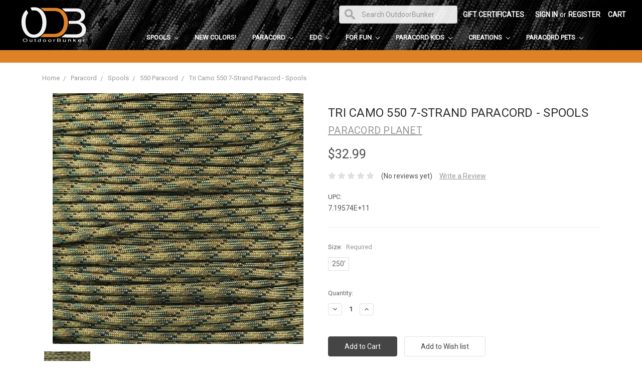

--- FILE ---
content_type: text/html; charset=utf-8
request_url: https://www.google.com/recaptcha/api2/anchor?ar=1&k=6LcjX0sbAAAAACp92-MNpx66FT4pbIWh-FTDmkkz&co=aHR0cHM6Ly93d3cub3V0ZG9vcmJ1bmtlci5jb206NDQz&hl=en&v=PoyoqOPhxBO7pBk68S4YbpHZ&size=normal&anchor-ms=20000&execute-ms=30000&cb=o1aj9xja96mn
body_size: 49254
content:
<!DOCTYPE HTML><html dir="ltr" lang="en"><head><meta http-equiv="Content-Type" content="text/html; charset=UTF-8">
<meta http-equiv="X-UA-Compatible" content="IE=edge">
<title>reCAPTCHA</title>
<style type="text/css">
/* cyrillic-ext */
@font-face {
  font-family: 'Roboto';
  font-style: normal;
  font-weight: 400;
  font-stretch: 100%;
  src: url(//fonts.gstatic.com/s/roboto/v48/KFO7CnqEu92Fr1ME7kSn66aGLdTylUAMa3GUBHMdazTgWw.woff2) format('woff2');
  unicode-range: U+0460-052F, U+1C80-1C8A, U+20B4, U+2DE0-2DFF, U+A640-A69F, U+FE2E-FE2F;
}
/* cyrillic */
@font-face {
  font-family: 'Roboto';
  font-style: normal;
  font-weight: 400;
  font-stretch: 100%;
  src: url(//fonts.gstatic.com/s/roboto/v48/KFO7CnqEu92Fr1ME7kSn66aGLdTylUAMa3iUBHMdazTgWw.woff2) format('woff2');
  unicode-range: U+0301, U+0400-045F, U+0490-0491, U+04B0-04B1, U+2116;
}
/* greek-ext */
@font-face {
  font-family: 'Roboto';
  font-style: normal;
  font-weight: 400;
  font-stretch: 100%;
  src: url(//fonts.gstatic.com/s/roboto/v48/KFO7CnqEu92Fr1ME7kSn66aGLdTylUAMa3CUBHMdazTgWw.woff2) format('woff2');
  unicode-range: U+1F00-1FFF;
}
/* greek */
@font-face {
  font-family: 'Roboto';
  font-style: normal;
  font-weight: 400;
  font-stretch: 100%;
  src: url(//fonts.gstatic.com/s/roboto/v48/KFO7CnqEu92Fr1ME7kSn66aGLdTylUAMa3-UBHMdazTgWw.woff2) format('woff2');
  unicode-range: U+0370-0377, U+037A-037F, U+0384-038A, U+038C, U+038E-03A1, U+03A3-03FF;
}
/* math */
@font-face {
  font-family: 'Roboto';
  font-style: normal;
  font-weight: 400;
  font-stretch: 100%;
  src: url(//fonts.gstatic.com/s/roboto/v48/KFO7CnqEu92Fr1ME7kSn66aGLdTylUAMawCUBHMdazTgWw.woff2) format('woff2');
  unicode-range: U+0302-0303, U+0305, U+0307-0308, U+0310, U+0312, U+0315, U+031A, U+0326-0327, U+032C, U+032F-0330, U+0332-0333, U+0338, U+033A, U+0346, U+034D, U+0391-03A1, U+03A3-03A9, U+03B1-03C9, U+03D1, U+03D5-03D6, U+03F0-03F1, U+03F4-03F5, U+2016-2017, U+2034-2038, U+203C, U+2040, U+2043, U+2047, U+2050, U+2057, U+205F, U+2070-2071, U+2074-208E, U+2090-209C, U+20D0-20DC, U+20E1, U+20E5-20EF, U+2100-2112, U+2114-2115, U+2117-2121, U+2123-214F, U+2190, U+2192, U+2194-21AE, U+21B0-21E5, U+21F1-21F2, U+21F4-2211, U+2213-2214, U+2216-22FF, U+2308-230B, U+2310, U+2319, U+231C-2321, U+2336-237A, U+237C, U+2395, U+239B-23B7, U+23D0, U+23DC-23E1, U+2474-2475, U+25AF, U+25B3, U+25B7, U+25BD, U+25C1, U+25CA, U+25CC, U+25FB, U+266D-266F, U+27C0-27FF, U+2900-2AFF, U+2B0E-2B11, U+2B30-2B4C, U+2BFE, U+3030, U+FF5B, U+FF5D, U+1D400-1D7FF, U+1EE00-1EEFF;
}
/* symbols */
@font-face {
  font-family: 'Roboto';
  font-style: normal;
  font-weight: 400;
  font-stretch: 100%;
  src: url(//fonts.gstatic.com/s/roboto/v48/KFO7CnqEu92Fr1ME7kSn66aGLdTylUAMaxKUBHMdazTgWw.woff2) format('woff2');
  unicode-range: U+0001-000C, U+000E-001F, U+007F-009F, U+20DD-20E0, U+20E2-20E4, U+2150-218F, U+2190, U+2192, U+2194-2199, U+21AF, U+21E6-21F0, U+21F3, U+2218-2219, U+2299, U+22C4-22C6, U+2300-243F, U+2440-244A, U+2460-24FF, U+25A0-27BF, U+2800-28FF, U+2921-2922, U+2981, U+29BF, U+29EB, U+2B00-2BFF, U+4DC0-4DFF, U+FFF9-FFFB, U+10140-1018E, U+10190-1019C, U+101A0, U+101D0-101FD, U+102E0-102FB, U+10E60-10E7E, U+1D2C0-1D2D3, U+1D2E0-1D37F, U+1F000-1F0FF, U+1F100-1F1AD, U+1F1E6-1F1FF, U+1F30D-1F30F, U+1F315, U+1F31C, U+1F31E, U+1F320-1F32C, U+1F336, U+1F378, U+1F37D, U+1F382, U+1F393-1F39F, U+1F3A7-1F3A8, U+1F3AC-1F3AF, U+1F3C2, U+1F3C4-1F3C6, U+1F3CA-1F3CE, U+1F3D4-1F3E0, U+1F3ED, U+1F3F1-1F3F3, U+1F3F5-1F3F7, U+1F408, U+1F415, U+1F41F, U+1F426, U+1F43F, U+1F441-1F442, U+1F444, U+1F446-1F449, U+1F44C-1F44E, U+1F453, U+1F46A, U+1F47D, U+1F4A3, U+1F4B0, U+1F4B3, U+1F4B9, U+1F4BB, U+1F4BF, U+1F4C8-1F4CB, U+1F4D6, U+1F4DA, U+1F4DF, U+1F4E3-1F4E6, U+1F4EA-1F4ED, U+1F4F7, U+1F4F9-1F4FB, U+1F4FD-1F4FE, U+1F503, U+1F507-1F50B, U+1F50D, U+1F512-1F513, U+1F53E-1F54A, U+1F54F-1F5FA, U+1F610, U+1F650-1F67F, U+1F687, U+1F68D, U+1F691, U+1F694, U+1F698, U+1F6AD, U+1F6B2, U+1F6B9-1F6BA, U+1F6BC, U+1F6C6-1F6CF, U+1F6D3-1F6D7, U+1F6E0-1F6EA, U+1F6F0-1F6F3, U+1F6F7-1F6FC, U+1F700-1F7FF, U+1F800-1F80B, U+1F810-1F847, U+1F850-1F859, U+1F860-1F887, U+1F890-1F8AD, U+1F8B0-1F8BB, U+1F8C0-1F8C1, U+1F900-1F90B, U+1F93B, U+1F946, U+1F984, U+1F996, U+1F9E9, U+1FA00-1FA6F, U+1FA70-1FA7C, U+1FA80-1FA89, U+1FA8F-1FAC6, U+1FACE-1FADC, U+1FADF-1FAE9, U+1FAF0-1FAF8, U+1FB00-1FBFF;
}
/* vietnamese */
@font-face {
  font-family: 'Roboto';
  font-style: normal;
  font-weight: 400;
  font-stretch: 100%;
  src: url(//fonts.gstatic.com/s/roboto/v48/KFO7CnqEu92Fr1ME7kSn66aGLdTylUAMa3OUBHMdazTgWw.woff2) format('woff2');
  unicode-range: U+0102-0103, U+0110-0111, U+0128-0129, U+0168-0169, U+01A0-01A1, U+01AF-01B0, U+0300-0301, U+0303-0304, U+0308-0309, U+0323, U+0329, U+1EA0-1EF9, U+20AB;
}
/* latin-ext */
@font-face {
  font-family: 'Roboto';
  font-style: normal;
  font-weight: 400;
  font-stretch: 100%;
  src: url(//fonts.gstatic.com/s/roboto/v48/KFO7CnqEu92Fr1ME7kSn66aGLdTylUAMa3KUBHMdazTgWw.woff2) format('woff2');
  unicode-range: U+0100-02BA, U+02BD-02C5, U+02C7-02CC, U+02CE-02D7, U+02DD-02FF, U+0304, U+0308, U+0329, U+1D00-1DBF, U+1E00-1E9F, U+1EF2-1EFF, U+2020, U+20A0-20AB, U+20AD-20C0, U+2113, U+2C60-2C7F, U+A720-A7FF;
}
/* latin */
@font-face {
  font-family: 'Roboto';
  font-style: normal;
  font-weight: 400;
  font-stretch: 100%;
  src: url(//fonts.gstatic.com/s/roboto/v48/KFO7CnqEu92Fr1ME7kSn66aGLdTylUAMa3yUBHMdazQ.woff2) format('woff2');
  unicode-range: U+0000-00FF, U+0131, U+0152-0153, U+02BB-02BC, U+02C6, U+02DA, U+02DC, U+0304, U+0308, U+0329, U+2000-206F, U+20AC, U+2122, U+2191, U+2193, U+2212, U+2215, U+FEFF, U+FFFD;
}
/* cyrillic-ext */
@font-face {
  font-family: 'Roboto';
  font-style: normal;
  font-weight: 500;
  font-stretch: 100%;
  src: url(//fonts.gstatic.com/s/roboto/v48/KFO7CnqEu92Fr1ME7kSn66aGLdTylUAMa3GUBHMdazTgWw.woff2) format('woff2');
  unicode-range: U+0460-052F, U+1C80-1C8A, U+20B4, U+2DE0-2DFF, U+A640-A69F, U+FE2E-FE2F;
}
/* cyrillic */
@font-face {
  font-family: 'Roboto';
  font-style: normal;
  font-weight: 500;
  font-stretch: 100%;
  src: url(//fonts.gstatic.com/s/roboto/v48/KFO7CnqEu92Fr1ME7kSn66aGLdTylUAMa3iUBHMdazTgWw.woff2) format('woff2');
  unicode-range: U+0301, U+0400-045F, U+0490-0491, U+04B0-04B1, U+2116;
}
/* greek-ext */
@font-face {
  font-family: 'Roboto';
  font-style: normal;
  font-weight: 500;
  font-stretch: 100%;
  src: url(//fonts.gstatic.com/s/roboto/v48/KFO7CnqEu92Fr1ME7kSn66aGLdTylUAMa3CUBHMdazTgWw.woff2) format('woff2');
  unicode-range: U+1F00-1FFF;
}
/* greek */
@font-face {
  font-family: 'Roboto';
  font-style: normal;
  font-weight: 500;
  font-stretch: 100%;
  src: url(//fonts.gstatic.com/s/roboto/v48/KFO7CnqEu92Fr1ME7kSn66aGLdTylUAMa3-UBHMdazTgWw.woff2) format('woff2');
  unicode-range: U+0370-0377, U+037A-037F, U+0384-038A, U+038C, U+038E-03A1, U+03A3-03FF;
}
/* math */
@font-face {
  font-family: 'Roboto';
  font-style: normal;
  font-weight: 500;
  font-stretch: 100%;
  src: url(//fonts.gstatic.com/s/roboto/v48/KFO7CnqEu92Fr1ME7kSn66aGLdTylUAMawCUBHMdazTgWw.woff2) format('woff2');
  unicode-range: U+0302-0303, U+0305, U+0307-0308, U+0310, U+0312, U+0315, U+031A, U+0326-0327, U+032C, U+032F-0330, U+0332-0333, U+0338, U+033A, U+0346, U+034D, U+0391-03A1, U+03A3-03A9, U+03B1-03C9, U+03D1, U+03D5-03D6, U+03F0-03F1, U+03F4-03F5, U+2016-2017, U+2034-2038, U+203C, U+2040, U+2043, U+2047, U+2050, U+2057, U+205F, U+2070-2071, U+2074-208E, U+2090-209C, U+20D0-20DC, U+20E1, U+20E5-20EF, U+2100-2112, U+2114-2115, U+2117-2121, U+2123-214F, U+2190, U+2192, U+2194-21AE, U+21B0-21E5, U+21F1-21F2, U+21F4-2211, U+2213-2214, U+2216-22FF, U+2308-230B, U+2310, U+2319, U+231C-2321, U+2336-237A, U+237C, U+2395, U+239B-23B7, U+23D0, U+23DC-23E1, U+2474-2475, U+25AF, U+25B3, U+25B7, U+25BD, U+25C1, U+25CA, U+25CC, U+25FB, U+266D-266F, U+27C0-27FF, U+2900-2AFF, U+2B0E-2B11, U+2B30-2B4C, U+2BFE, U+3030, U+FF5B, U+FF5D, U+1D400-1D7FF, U+1EE00-1EEFF;
}
/* symbols */
@font-face {
  font-family: 'Roboto';
  font-style: normal;
  font-weight: 500;
  font-stretch: 100%;
  src: url(//fonts.gstatic.com/s/roboto/v48/KFO7CnqEu92Fr1ME7kSn66aGLdTylUAMaxKUBHMdazTgWw.woff2) format('woff2');
  unicode-range: U+0001-000C, U+000E-001F, U+007F-009F, U+20DD-20E0, U+20E2-20E4, U+2150-218F, U+2190, U+2192, U+2194-2199, U+21AF, U+21E6-21F0, U+21F3, U+2218-2219, U+2299, U+22C4-22C6, U+2300-243F, U+2440-244A, U+2460-24FF, U+25A0-27BF, U+2800-28FF, U+2921-2922, U+2981, U+29BF, U+29EB, U+2B00-2BFF, U+4DC0-4DFF, U+FFF9-FFFB, U+10140-1018E, U+10190-1019C, U+101A0, U+101D0-101FD, U+102E0-102FB, U+10E60-10E7E, U+1D2C0-1D2D3, U+1D2E0-1D37F, U+1F000-1F0FF, U+1F100-1F1AD, U+1F1E6-1F1FF, U+1F30D-1F30F, U+1F315, U+1F31C, U+1F31E, U+1F320-1F32C, U+1F336, U+1F378, U+1F37D, U+1F382, U+1F393-1F39F, U+1F3A7-1F3A8, U+1F3AC-1F3AF, U+1F3C2, U+1F3C4-1F3C6, U+1F3CA-1F3CE, U+1F3D4-1F3E0, U+1F3ED, U+1F3F1-1F3F3, U+1F3F5-1F3F7, U+1F408, U+1F415, U+1F41F, U+1F426, U+1F43F, U+1F441-1F442, U+1F444, U+1F446-1F449, U+1F44C-1F44E, U+1F453, U+1F46A, U+1F47D, U+1F4A3, U+1F4B0, U+1F4B3, U+1F4B9, U+1F4BB, U+1F4BF, U+1F4C8-1F4CB, U+1F4D6, U+1F4DA, U+1F4DF, U+1F4E3-1F4E6, U+1F4EA-1F4ED, U+1F4F7, U+1F4F9-1F4FB, U+1F4FD-1F4FE, U+1F503, U+1F507-1F50B, U+1F50D, U+1F512-1F513, U+1F53E-1F54A, U+1F54F-1F5FA, U+1F610, U+1F650-1F67F, U+1F687, U+1F68D, U+1F691, U+1F694, U+1F698, U+1F6AD, U+1F6B2, U+1F6B9-1F6BA, U+1F6BC, U+1F6C6-1F6CF, U+1F6D3-1F6D7, U+1F6E0-1F6EA, U+1F6F0-1F6F3, U+1F6F7-1F6FC, U+1F700-1F7FF, U+1F800-1F80B, U+1F810-1F847, U+1F850-1F859, U+1F860-1F887, U+1F890-1F8AD, U+1F8B0-1F8BB, U+1F8C0-1F8C1, U+1F900-1F90B, U+1F93B, U+1F946, U+1F984, U+1F996, U+1F9E9, U+1FA00-1FA6F, U+1FA70-1FA7C, U+1FA80-1FA89, U+1FA8F-1FAC6, U+1FACE-1FADC, U+1FADF-1FAE9, U+1FAF0-1FAF8, U+1FB00-1FBFF;
}
/* vietnamese */
@font-face {
  font-family: 'Roboto';
  font-style: normal;
  font-weight: 500;
  font-stretch: 100%;
  src: url(//fonts.gstatic.com/s/roboto/v48/KFO7CnqEu92Fr1ME7kSn66aGLdTylUAMa3OUBHMdazTgWw.woff2) format('woff2');
  unicode-range: U+0102-0103, U+0110-0111, U+0128-0129, U+0168-0169, U+01A0-01A1, U+01AF-01B0, U+0300-0301, U+0303-0304, U+0308-0309, U+0323, U+0329, U+1EA0-1EF9, U+20AB;
}
/* latin-ext */
@font-face {
  font-family: 'Roboto';
  font-style: normal;
  font-weight: 500;
  font-stretch: 100%;
  src: url(//fonts.gstatic.com/s/roboto/v48/KFO7CnqEu92Fr1ME7kSn66aGLdTylUAMa3KUBHMdazTgWw.woff2) format('woff2');
  unicode-range: U+0100-02BA, U+02BD-02C5, U+02C7-02CC, U+02CE-02D7, U+02DD-02FF, U+0304, U+0308, U+0329, U+1D00-1DBF, U+1E00-1E9F, U+1EF2-1EFF, U+2020, U+20A0-20AB, U+20AD-20C0, U+2113, U+2C60-2C7F, U+A720-A7FF;
}
/* latin */
@font-face {
  font-family: 'Roboto';
  font-style: normal;
  font-weight: 500;
  font-stretch: 100%;
  src: url(//fonts.gstatic.com/s/roboto/v48/KFO7CnqEu92Fr1ME7kSn66aGLdTylUAMa3yUBHMdazQ.woff2) format('woff2');
  unicode-range: U+0000-00FF, U+0131, U+0152-0153, U+02BB-02BC, U+02C6, U+02DA, U+02DC, U+0304, U+0308, U+0329, U+2000-206F, U+20AC, U+2122, U+2191, U+2193, U+2212, U+2215, U+FEFF, U+FFFD;
}
/* cyrillic-ext */
@font-face {
  font-family: 'Roboto';
  font-style: normal;
  font-weight: 900;
  font-stretch: 100%;
  src: url(//fonts.gstatic.com/s/roboto/v48/KFO7CnqEu92Fr1ME7kSn66aGLdTylUAMa3GUBHMdazTgWw.woff2) format('woff2');
  unicode-range: U+0460-052F, U+1C80-1C8A, U+20B4, U+2DE0-2DFF, U+A640-A69F, U+FE2E-FE2F;
}
/* cyrillic */
@font-face {
  font-family: 'Roboto';
  font-style: normal;
  font-weight: 900;
  font-stretch: 100%;
  src: url(//fonts.gstatic.com/s/roboto/v48/KFO7CnqEu92Fr1ME7kSn66aGLdTylUAMa3iUBHMdazTgWw.woff2) format('woff2');
  unicode-range: U+0301, U+0400-045F, U+0490-0491, U+04B0-04B1, U+2116;
}
/* greek-ext */
@font-face {
  font-family: 'Roboto';
  font-style: normal;
  font-weight: 900;
  font-stretch: 100%;
  src: url(//fonts.gstatic.com/s/roboto/v48/KFO7CnqEu92Fr1ME7kSn66aGLdTylUAMa3CUBHMdazTgWw.woff2) format('woff2');
  unicode-range: U+1F00-1FFF;
}
/* greek */
@font-face {
  font-family: 'Roboto';
  font-style: normal;
  font-weight: 900;
  font-stretch: 100%;
  src: url(//fonts.gstatic.com/s/roboto/v48/KFO7CnqEu92Fr1ME7kSn66aGLdTylUAMa3-UBHMdazTgWw.woff2) format('woff2');
  unicode-range: U+0370-0377, U+037A-037F, U+0384-038A, U+038C, U+038E-03A1, U+03A3-03FF;
}
/* math */
@font-face {
  font-family: 'Roboto';
  font-style: normal;
  font-weight: 900;
  font-stretch: 100%;
  src: url(//fonts.gstatic.com/s/roboto/v48/KFO7CnqEu92Fr1ME7kSn66aGLdTylUAMawCUBHMdazTgWw.woff2) format('woff2');
  unicode-range: U+0302-0303, U+0305, U+0307-0308, U+0310, U+0312, U+0315, U+031A, U+0326-0327, U+032C, U+032F-0330, U+0332-0333, U+0338, U+033A, U+0346, U+034D, U+0391-03A1, U+03A3-03A9, U+03B1-03C9, U+03D1, U+03D5-03D6, U+03F0-03F1, U+03F4-03F5, U+2016-2017, U+2034-2038, U+203C, U+2040, U+2043, U+2047, U+2050, U+2057, U+205F, U+2070-2071, U+2074-208E, U+2090-209C, U+20D0-20DC, U+20E1, U+20E5-20EF, U+2100-2112, U+2114-2115, U+2117-2121, U+2123-214F, U+2190, U+2192, U+2194-21AE, U+21B0-21E5, U+21F1-21F2, U+21F4-2211, U+2213-2214, U+2216-22FF, U+2308-230B, U+2310, U+2319, U+231C-2321, U+2336-237A, U+237C, U+2395, U+239B-23B7, U+23D0, U+23DC-23E1, U+2474-2475, U+25AF, U+25B3, U+25B7, U+25BD, U+25C1, U+25CA, U+25CC, U+25FB, U+266D-266F, U+27C0-27FF, U+2900-2AFF, U+2B0E-2B11, U+2B30-2B4C, U+2BFE, U+3030, U+FF5B, U+FF5D, U+1D400-1D7FF, U+1EE00-1EEFF;
}
/* symbols */
@font-face {
  font-family: 'Roboto';
  font-style: normal;
  font-weight: 900;
  font-stretch: 100%;
  src: url(//fonts.gstatic.com/s/roboto/v48/KFO7CnqEu92Fr1ME7kSn66aGLdTylUAMaxKUBHMdazTgWw.woff2) format('woff2');
  unicode-range: U+0001-000C, U+000E-001F, U+007F-009F, U+20DD-20E0, U+20E2-20E4, U+2150-218F, U+2190, U+2192, U+2194-2199, U+21AF, U+21E6-21F0, U+21F3, U+2218-2219, U+2299, U+22C4-22C6, U+2300-243F, U+2440-244A, U+2460-24FF, U+25A0-27BF, U+2800-28FF, U+2921-2922, U+2981, U+29BF, U+29EB, U+2B00-2BFF, U+4DC0-4DFF, U+FFF9-FFFB, U+10140-1018E, U+10190-1019C, U+101A0, U+101D0-101FD, U+102E0-102FB, U+10E60-10E7E, U+1D2C0-1D2D3, U+1D2E0-1D37F, U+1F000-1F0FF, U+1F100-1F1AD, U+1F1E6-1F1FF, U+1F30D-1F30F, U+1F315, U+1F31C, U+1F31E, U+1F320-1F32C, U+1F336, U+1F378, U+1F37D, U+1F382, U+1F393-1F39F, U+1F3A7-1F3A8, U+1F3AC-1F3AF, U+1F3C2, U+1F3C4-1F3C6, U+1F3CA-1F3CE, U+1F3D4-1F3E0, U+1F3ED, U+1F3F1-1F3F3, U+1F3F5-1F3F7, U+1F408, U+1F415, U+1F41F, U+1F426, U+1F43F, U+1F441-1F442, U+1F444, U+1F446-1F449, U+1F44C-1F44E, U+1F453, U+1F46A, U+1F47D, U+1F4A3, U+1F4B0, U+1F4B3, U+1F4B9, U+1F4BB, U+1F4BF, U+1F4C8-1F4CB, U+1F4D6, U+1F4DA, U+1F4DF, U+1F4E3-1F4E6, U+1F4EA-1F4ED, U+1F4F7, U+1F4F9-1F4FB, U+1F4FD-1F4FE, U+1F503, U+1F507-1F50B, U+1F50D, U+1F512-1F513, U+1F53E-1F54A, U+1F54F-1F5FA, U+1F610, U+1F650-1F67F, U+1F687, U+1F68D, U+1F691, U+1F694, U+1F698, U+1F6AD, U+1F6B2, U+1F6B9-1F6BA, U+1F6BC, U+1F6C6-1F6CF, U+1F6D3-1F6D7, U+1F6E0-1F6EA, U+1F6F0-1F6F3, U+1F6F7-1F6FC, U+1F700-1F7FF, U+1F800-1F80B, U+1F810-1F847, U+1F850-1F859, U+1F860-1F887, U+1F890-1F8AD, U+1F8B0-1F8BB, U+1F8C0-1F8C1, U+1F900-1F90B, U+1F93B, U+1F946, U+1F984, U+1F996, U+1F9E9, U+1FA00-1FA6F, U+1FA70-1FA7C, U+1FA80-1FA89, U+1FA8F-1FAC6, U+1FACE-1FADC, U+1FADF-1FAE9, U+1FAF0-1FAF8, U+1FB00-1FBFF;
}
/* vietnamese */
@font-face {
  font-family: 'Roboto';
  font-style: normal;
  font-weight: 900;
  font-stretch: 100%;
  src: url(//fonts.gstatic.com/s/roboto/v48/KFO7CnqEu92Fr1ME7kSn66aGLdTylUAMa3OUBHMdazTgWw.woff2) format('woff2');
  unicode-range: U+0102-0103, U+0110-0111, U+0128-0129, U+0168-0169, U+01A0-01A1, U+01AF-01B0, U+0300-0301, U+0303-0304, U+0308-0309, U+0323, U+0329, U+1EA0-1EF9, U+20AB;
}
/* latin-ext */
@font-face {
  font-family: 'Roboto';
  font-style: normal;
  font-weight: 900;
  font-stretch: 100%;
  src: url(//fonts.gstatic.com/s/roboto/v48/KFO7CnqEu92Fr1ME7kSn66aGLdTylUAMa3KUBHMdazTgWw.woff2) format('woff2');
  unicode-range: U+0100-02BA, U+02BD-02C5, U+02C7-02CC, U+02CE-02D7, U+02DD-02FF, U+0304, U+0308, U+0329, U+1D00-1DBF, U+1E00-1E9F, U+1EF2-1EFF, U+2020, U+20A0-20AB, U+20AD-20C0, U+2113, U+2C60-2C7F, U+A720-A7FF;
}
/* latin */
@font-face {
  font-family: 'Roboto';
  font-style: normal;
  font-weight: 900;
  font-stretch: 100%;
  src: url(//fonts.gstatic.com/s/roboto/v48/KFO7CnqEu92Fr1ME7kSn66aGLdTylUAMa3yUBHMdazQ.woff2) format('woff2');
  unicode-range: U+0000-00FF, U+0131, U+0152-0153, U+02BB-02BC, U+02C6, U+02DA, U+02DC, U+0304, U+0308, U+0329, U+2000-206F, U+20AC, U+2122, U+2191, U+2193, U+2212, U+2215, U+FEFF, U+FFFD;
}

</style>
<link rel="stylesheet" type="text/css" href="https://www.gstatic.com/recaptcha/releases/PoyoqOPhxBO7pBk68S4YbpHZ/styles__ltr.css">
<script nonce="UUIJOxjb0FOoBgayJZKmIQ" type="text/javascript">window['__recaptcha_api'] = 'https://www.google.com/recaptcha/api2/';</script>
<script type="text/javascript" src="https://www.gstatic.com/recaptcha/releases/PoyoqOPhxBO7pBk68S4YbpHZ/recaptcha__en.js" nonce="UUIJOxjb0FOoBgayJZKmIQ">
      
    </script></head>
<body><div id="rc-anchor-alert" class="rc-anchor-alert"></div>
<input type="hidden" id="recaptcha-token" value="[base64]">
<script type="text/javascript" nonce="UUIJOxjb0FOoBgayJZKmIQ">
      recaptcha.anchor.Main.init("[\x22ainput\x22,[\x22bgdata\x22,\x22\x22,\[base64]/[base64]/[base64]/[base64]/[base64]/[base64]/KGcoTywyNTMsTy5PKSxVRyhPLEMpKTpnKE8sMjUzLEMpLE8pKSxsKSksTykpfSxieT1mdW5jdGlvbihDLE8sdSxsKXtmb3IobD0odT1SKEMpLDApO08+MDtPLS0pbD1sPDw4fFooQyk7ZyhDLHUsbCl9LFVHPWZ1bmN0aW9uKEMsTyl7Qy5pLmxlbmd0aD4xMDQ/[base64]/[base64]/[base64]/[base64]/[base64]/[base64]/[base64]\\u003d\x22,\[base64]\\u003d\\u003d\x22,\[base64]/JVTCmsOIPVHDuMO+w7HDrcOBHTI6wpPDlQDDisKiw65pw74OFsKfHsK6cMK6GwPDgk3CgMOeJE5tw4NpwqtOwrHDulsfSlc/I8Ofw7FNRz/CncKQf8KSB8Kfw6BBw7PDvCfCvlnChQLDnsKVLcK5F2prJQhadcK6PMOgEcO1OXQRw7XCgm/DqcOwZsKVwpnCn8OtwqpsccKywp3CsxjCusKRwq3Cjgtrwpt9w7bCvsKxw73ChH3DmyUcwqvCrcKkw4wcwpXDkjMOwrDCtlhZNsOlMsO3w4dRw512w57CvsOEAAl8w5hPw73CmErDgFvDl2XDg2wJw61iYsKnT3/DjBA2ZXIpV8KUwpLCvgB1w4/DhcO1w4zDhGRjJVUEw7LDskjDl3E/[base64]/[base64]/CrG8RXsKDVTMmw6/CixxGb8OCwqbChXTDiTwcwpZOwr0zAV/[base64]/CpMKeL8KJwq/[base64]/Dp8O0w4I8NVTDhcO8awbDux9LwrLCpmHDtBXCu0gtw7vCqUjDhyF/[base64]/DkcO8w4XCjcKLWsKTw5/DkF8VIj4pWMOzUWBFFMOqN8OOF1lfwoHCt8OgTsK3R0gcwr/DmQkkw4cDQMKQwpzCuW8FwrsgEsKBw4DCosOkw7DCpsKUK8OCaEVMMSjDkMONw4gsw4xFblUFw7TDilXDuMKIw73ChcOGwoTCq8OlwrkAfcKBcDzCm2HDssOiwqxhMMKKJWHCiifDqMOAw67DrMKvZT/CscKJHQvCsFAifsO2woHDiMKjw7A2GWdbTk3CgMK/w4oTdMOGM1bDg8KOaG/Cj8O5w5N3YMK/McKUIcKOGMKZwoJRwq7CkSQ9wolqw5nDtRRMworCoEQ2woDDlFVrJMO1wrBDw5HDnnLCnGkswpbCosOJw4vCscKnw5FbHV5YUm/[base64]/[base64]/CpcKcw51TF3bCtGTCt8KAFcKiwo/[base64]/BcO7w7/DmsKpPCRZw5fDrsKJw5VWX8Ogw6HDlS3CnsOfw6g8w6HDusKcwoPCpcKjw5HDsMOqw5N/[base64]/DpVLCq2sWWDw/BxzDpsK8w5QRw4rDhcOsw6xswo/CksKvKR1WwpLCtCzCgS5xV8O9f8KWwpbCqsK2wrHCrMOTQ1TDoMOffmrDnhN3SUs/woVbwolnw6nCvMKAwq/Co8OSwpM7bG/DqFtRwrLCrsKlbmRgw7lwwqBbw57CtcOVw5nDmcOuPixzwokiwoVNaRDCr8Kcw6slwoVtwrBmTiXDrsKxDBQoFTfCqcKZC8OGwpPDjcOaa8K7w4w/HcO6wqIPw6HDscK1V3h8wowvw7lawpEXw53DlMK1fcKawq5QVQ/CuG0qwoozUAYIwpl3w6fDsMK4w6DClMOCw583wp9QTWzCu8KEwq/DtD/[base64]/[base64]/w7nCoXXCh8OZUXodw6NvWjxfw6rChMOIw5gPwqUgw6xHwqrDkxQIdlXCrH0gaMK2HsK8wrHDgDbCnTTDujsgUcKgw7l5ExjCj8ObwoDCnjfCucOJw4XDvUB3KArDszDDucKjwpFaw47Ck3FDw6PDqEp6w57Dq3lpAMKBS8K+BcKuwpxNw7/DpcORNHDDghbDkwDCn2nDm3nDsjrClQjCgsKrMcKrNMKUQ8KwXlLDiE8cwpvDgXMkYB4GcVrCkGXCiiPDssKhYBpEwoJewoxkw4jDpMOZWkEzw7LCvMKawq/DisKXwqjDosO4f33ChgYWTMK5wr/[base64]/wqF7w6dwwpNVwq/DgsO2w6fDk2lgYcKSPMKHw6FIwonCgMKUw4IEHglew7rDgGQtDUDCqFMeHsKqw44TwrXDnjBbwq/DuCvDvcOewrbDrsOTw4/CnMKfwotWbMKFIT/ChMOnN8KbJsKKwpAtw67DuC0owrDDsigtw4nDry53Zj/DhRXDs8KPwqDDm8O7w7BoKQJ2w4TCicKmY8K9w6JhwrvCmMOhw5vCr8KyOsOew4LCk1sNw44FGidhw7gKecO4XTR9w4s3wr/[base64]/wptAbAfCrsKFw68Qw7QlKU3DhcO4acKHRgECw6oLalbCksKtwpbCvcOKRXPCvSLChMOuPsKhGsKyw6rCosKZDV5uw6TCo8ORKMKyEinDj1/Cu8O3w4QiJSnDrgbCtMK2w6jDhldlTMOtw4Qew4kWwpURRhBPBDJHw4/DuD8hFcKbwoNzwodqwpjCv8KdwpPCiFc/w5YlwpQ4Y2ZpwqZAwrAbwqPDtjs6w5fChcOMw7NcT8OrWMKxwqkIwqXCnzzDu8OXw6PDvMKkwrcIRMK6w6cDVcOjwoTDn8KGwrRQa8KbwoNVwrzCkhPCuMOCwqYQMMO7SGRew4TCosO/AMOkU3s1IcO3w6h8V8KGVsKzwrEEJzQ8c8ObP8OKwolTHcKqX8OXw6kLw5PDgjDDnsO9w77CtybDqMOhB2zCoMKcLsO3AcKmw7fDnx1XKcK2wr/DlMKPCMOkwowFw4fCpDcjw4ACaMK/worCsMOSacO1f0/Cl08OLhdIUyHCrkLCq8KWaVMBwp/[base64]/wo59X8KAC19/w4bCnMObwr3CoS4QYD7CnTpAecKceGPDiQbDnn7CucKRXsOFw5LCsMOwXMO4bU/CiMOPwrJew68XRcOewobDp2XCsMKmdywNwo8RwpPCmhzDqQbCujEbwp5rNw3DvMOSwrTDssOMbsOPwqPCngrDuDxvQTvCuQkEZEpjwo/[base64]/DlF0pEsK9wpvDvsOcw4MVY8KeP8KBdcKYw7nCuAVOLMKCwpHDslfDhMOOQCU2w73DrwxyFsOtZh7CtsKzw50zwpdFwoPDnRxNw6DDtMOMw7rDuWNRwp/DksOUCWVBwoHCvcKVTMKcw5RUc2xIw5E0w6LDuV4swrLCqS91UTrDug3Chn/DgMKRI8O9wpg4Vy3ChQbDqzjChgDDvmI7wqtQwp1Lw57ChQ3DlT/DqcOpYXrChEjDlsKqPcKkGh5sOUvDqVEIwq/CkMK7w7rCkMOOwqbDiR3CjCjDom3DiTTCl8KvB8KUwoQWw618LEkowqjComocw74wAgVkw4xfWMKDDi7CiWhiwpt2XMKHIcKBwqo/w4bDscOwTsOaKsOSKXorw63DosKfSX1oXsKEwpcawo7DjQDDoXfDlMKmwq49JyojYVwPwqRgwoA4w7ZBw5B4E0cdHFPChx5iwpdiwoprw7HClMOdw6HDhirCpMK4TxfDrg3DsMKKwqpowo8SaxrCrMKoAB5Vd1lEDD/DrXhGw5HCkMOhAcOSc8KQYTpyw50pwrHCusOwwr8ATcOXw5AEJsKewo4gwpQFHiEow7LCjcOswqjDpcKzfcOxw49JwojDocOSwoFhwoUowrfDqFIjTBnDkcKCWMKmw4RYdcOdTcKtcxfDh8OMEUAgwr3CvsKGS8KFCkXDrx/DsMKJZsKfMsOgW8OKwrI3w7DDqW1/w6U1cMOXw5zDvcOeXSQdw6bCjMOLYsKwQBpnwq9ibcOYwoRyHcOwH8OHwr4hw6fClH8TBcKRP8K4FnPDiMO0ecONw6XCiiAbLEloKWoJMAUUw7TDtXsiY8KSw4XDhsOqw4rDr8OXfsOfwoHDqMOOw7PDsghobMO5cA7CkcOQw4kGw4/DusOqHsKrZh/DvjLCmW1Iw6TCiMKFw5xqNmwiP8OANlrDrcO9wqLCp2VpeMO4FCLDnVZGw4fCnMKGTTnDvVZ5w47CkiHCmit/[base64]/CtEdWPcOUwpZyD8K/L1vCs0NZwpnCkMK3wqDDg8ODwq3DsHHDiC/DkMKbwrl2w7PDhcOzQmViVsKsw7jDhnPDkTDCtB/[base64]/DgMKtGmHDiVxKw7ELBw9Rw41+w5jDn8KJVsOmfycoScKSwpEaR29zX27DqcO+w5A2w6zDiwTChSk/a11uwr4bwqbCqMOvwq8LwqfCiRXCoMOVIMOLw6TDtsOBAw3DtTrDs8OIwrELagE/w646wrxfwobCl3TDkyszK8O8fSZ2woXDmj/CssK3G8KjNMObMcKQw7XDkMK7w5BnEzdSwonDiMOCw6rClcKLw6ozfsK6C8OCwrVSwp/DgFnCkcKGw4LCpnTDtVF1HQzDqsK0w7I8w5XDn2TClsOTX8KjRcK2wqLDhcOkw5pdwrLCpzfCkMKXwqDCk1bCs8ONBMOBLsODQhfCjsKARsK+Gk1RwqFiw4jDn0/DvcO9w69EwqwMAkBew7vCucOvw7HDscOfwqfDvMK9w6kDwqpDMMKkbcKUwq7Dr8Kfw5jCicKBwrNRwqPDsxdNOnd0RsK1w4kZw6rDr3rCp1vCuMKBwrbDiknCgcOHwpsLwpnChUPCtyUJw5AOBsO+ecOGTw3CscO9wqAoBsOTDjowa8K5wrlvw5TDiVHDrMOiw7g/[base64]/ZMOVVsOLF8OrEcOSaULDpA5Aw5bCqgfDgi5OVsKQw5IswpXDo8OKQcOJBGXDksKwQsOmeMKIw5DDhMKMMjtTfcOtw43Cl3LCtywUwrg5dcOmwpvCnMOKHyQsXMO3w4XDqlg8XcKpw6TCiXvDlMOmw5FZWEdGw7nDvSvCt8OBw5QWwpbCv8KewqzDigJ+eG3CgMK/B8KfwpTCjsKXwqcew7zCgMKcEi3DtcKDdhTCmcK4eTPCjF7CpsOALh7CiRXDu8KIw7tXN8OHasKjEcO1BUHDk8KJa8K/S8K2d8KTwpHCkMKoaTFsw6PCu8OYFm7ChsO5GMK4DcOFwrFcwqlKXcKuw7HDjMOAYcOFHQLCuGHCg8Otw6VMwpsBw59xwp/Dq1bDrTbDnmTDtxDCn8Oje8KKw7rDt8KzwoTDssOnw5zDq1QMcsOuIH/DkAAkw4bCl2BWw5lUM0zCoiTCkm3Du8OAXsOeLcOqYsOjZzhRGFclwrAgCcK/w5PDuV4yw65fw4TDoMKfOcKowoNKwqzDljHClmEVKxzCklPDrwhiw5Jow4ULeWHCiMKhw6bCqMKVwpQEw5TDmsKLw4dBwrcbVMOIKsO9NMO9a8Ozw7rCl8OJw4/ClcKAI0YdPStiwozDs8KqFAvCkE9nD8O9FsOgw5jDssKyQcOMSsK5w5XDj8OmwobCjMOuJSQMw61Qwr1AFMKJOcOyQcKSw4ZDPMK0D1PCkg3DncKgwoEVU1nDuwfDq8KcPMOpVcO/CcO9w6RbCMKibykZZCfDs2/[base64]/[base64]/Dh1F3NhIAw7HChmbCihQ/[base64]/DnEpIAlRCdMOyBkF9ZkTDk1XDjXHDpMKBw5vDj8O/asOiCHHDl8KBT2RzPMK2w7h2NBvDmj5sHMK4w7XCpsOqfcOKwqLCj2DDnMOIw58XwoXDiQLDisOPw6Zpwpkqwr3DrsKdE8KQw4pXwrXDuE/DqwBIw7XDgR/[base64]/QRLCj8KYLVM0wqlPwqJIV8Kyd8KgwoxCwrbCicOjwoUZw7lSw6wsNSPCsC/CsMKWeX9Jw47DsyrDhsKHwropAsO3w5XCqVMjV8KgAXLDtcOGT8KUwqA9w7J3w5tRw6IEJMOvbQo/[base64]/[base64]/VSYSWTt+wpEdX0J/NMKBwoPCryjCvBQrLMK4wphbw5kVw7vDicOrwpAUcGvDqsKFAlbClFo8wohMwqbCj8KNVcKKw4VGwozClEJBIcO8w5XDqHvDhCvDkcKaw7kXwpVyb3NdwrjDj8KYw4bCrhBWw5XDpMKzwodPRwNNwpvDvAHCsnw0w6PCjyrDpwxzw7LCmA3CoWkgw7/CgRTCh8KvLcOwVsKwwozDogPCmMOWJ8OIT1hkwpzDikPCjsKFwo/[base64]/wppEEsOZCcKIOiHDi8KkUCHDksKTIm/DmcOGNgpWFB0df8KQwrAPDntSw5BhIizCoHoIfQxoUlcRViLDscKJw7rCgsKwdMKiHVPCvGbDjcKLU8Oiw7XDpD4qFj4fwp7Di8O+XETDncKVwroVWcOmw48MwpPCmAnClsOSVQNNaA0lQcOJUXkNwo7CjifDqm7CiEPCgsKJw6jDhF5tVU0/wqPDqU9tw5l8w4ERRMOTYlvCjsKhW8OiwpN6dMO4wqPCrsKtQHvCusKdwplNw5bCv8O2aCgqDcKywqXDocKzwrgaFFQjPi5owqXCmMKSwrnDoMK3RMOhJ8Omwr3DgcK/dHhAwr5LwqdveX1+w5fCgG3CtztCJsO/w61EEg8pw7zCkMOPFmPCrWoMT2NGTMKpXsKlwo3Ds8OEw7Q2MsOKwpnDrMOFwrsxKkwgRsKow4MxV8K0WTDCuFvDnAEZbMKnw7HDoV5dR2McwoHDtFYMwojDqFwfUUsoAsObUyp4w6fCgT3CjsOlX8KAw53CuUlpwrx9Wm0pdzLCucK/[base64]/CvxnClj9Zw4DDjcKEwpfCksKowpLDogfCnj/DusKEYcKVwprCpcKPHMK4w4DCvCBAwoZTHMK0w5cywpFswq/CqsK8A8KLwrxpwqc8RyvCsMOSwpnDjUAxwpDDgMKbLcOXwpcOwoXDsVrDiMKHw6rCisKgKR/DqibDt8O4w7kyw7bDvMK6wqt3w54wLF7Dp0XCsErCvsOWCcK8w7wybSfDqMODwpduIAzDhsOQw6XDnRfCpMOCw4LDmcOgdmZQVMK/[base64]/LMKDVU/[base64]/[base64]/a8O1fQjCq8K7JsOww4g9JXrDlRlhHAPDucKvw4AYZsKrTjEKw6cxwrEowq5ww4TCqHXCtcK1ERImb8OFe8OpYcKBZVByw7jDkVgJw4I9RDnCoMOnwqI/XGpzw4UAwqDCjMKkD8KpH2saYWTDmcK1QcOmYcKYKSodIWLCtsKzU8O3wofDtQXDsW5/dnXDq2IyY2kQw7nDkjvClUHDrUfDmsOpwpTDi8K2KcO+O8O0wqlqRi4acsKBw5TCmMK0S8OfEFJ9DcOSw7Vew5DDo2JZwobDssOhwroIwpdEw4DDtAbDvlvDpWTCgMK/[base64]/Ck0fDusOfw5dldgRWwpFsw6XCqmJVw7nDq1kFeTHDgMKEIBh6w59HwpNnw4nCi0hxw7PDoMKndVE5FVYCw6IJwpnDoz0KScOrcBEnw7/CtcOLXMOXZCHChcOOWcKBwrXDsMOiPjlDdHcTw53CvTlXwpPDqMObw6DCgcOcPyPDiW9UZ3UXw6/DmcKofR1AwrDCssKkdmEBQsK2KDJqw5kWwqZrLMOYwrB1wpLDizjCq8OQMcODOls/Wkwqe8OJw6MdUsOWwpUMwosgfkUzw4HDlW5GwrfDn0bDs8KHHsKGwp9iUsKfGcOTU8O/wq7DqnJgwo3CgcOHw5Qsw4XDpsOZw4vCt3jCrcOiw6YUby/[base64]/DjMOXwrl9IcKNw69owpnCjsOvI8OGwpFQwo08YV9PBhUnwoLCm8K0fMKBw7o1w7/ChsKuKsODw7LCtRHCgw/[base64]/Do8KcNRbDuBFkawXCuBjDhcO6wqzDrlHDl8KJw4/DrH/ChTPDolhxeMOrEEADH0TCk3tbbFUAwp7CkcOBJHZHdD/CicOmwo8uAStCAgfCs8KBwqbDqcKrw6rCrCPDlMO0w63Cln15woDDusOEwpXCr8KNUHXCnMKZwoF0w5w9woDDucOXw7Rdw5JYMC1HEsOsOi/DjSXCnMOYasOoLMOrw5fDmsOgHsOww5NZJsO/FFrCt380w5A/d8OmWMKZTEkAw65QOcKuTTTDj8KJWx/DkcK9B8KmfkTCuXV1MibCmQbChnpVF8OtO0lDw4bDtyXCssO6wogow7tnwqnDosO1w4F6TDbDu8OBwojDl2/CjsKPIcKFw7rDuUfCimDDv8Ofw43DrxpEH8KqBCLCpgfDksO9w4fCmzYGeVbCpEzDssOPJMKfw47DnirCiFrCmVtrw7HCkcO2VzHCnAMeOUzDp8OnVcKbJXfDphzCisKHRcKMPcOaw4vDkGYow4nCt8K4ETUyw5XDvRPDi216woFywobDoUdxOz7ChjfCuQE1dm/DmxfDrGTCtSjDgQgIHA14LlzDkRoGF1c6w5ZgUMOtQH0GR0PDk0NOwrNNfsKgdcOjf0t3Z8KdwpnCoHhlT8K3VMOZTcKSw7ozwqdWwqzDnE4gwoB5wq/[base64]/DkMOgw6PCnsOzw57Cm2Vuwq7DsycBG33CnMK2w6NjGm1TUEzCgznDolxkwohmwojDjn0nw4XCtjLDvVjCpcKyZB/[base64]/SBIdwojDssOAw63Ch8OMwq0Sw47Dq8OxH8KKw67ChMOaSDZ5w4/[base64]/[base64]/McO/EnHDjMOKAMOBwrDDkDFkwpTCqcOmSsKAe8OJworCsgRUX1nDsSnCrDVXwrsAw7/ClsKBKMKra8K+wq9LHG5ZwrLClMKGwqXCpcOlwo15ARp6XcO4E8Opw6BbUyxNwrNbw4zDgcOKw7wbwrLDjAdKwrzCrRgVw6TDn8OnCXvDt8Oew4dDw5nDkQLCiXbDucKYw5Zhwr/Cp2zDt8O0w7gnVMOMVU3CnsK3w71HB8K+BMK5wqZmwrQ5BsOiwqZ0w4MuHBfDqhwuwrp4QxvDmjNPE1vCsDjCuxM5w5UFw5LCglRCQMO/e8K/BUfCt8OqwqjCs2lzwpHDicOEAMO2N8KuIl4YwoHCoMKnBcKTw7Unw6MbwoTDtSfCnB5+ZGEVDsOxw7VObMOzw5zDk8KXwrYDSjEVwqbDuAfCqsKrTkFvNn3CvijDoyskR3Bow7/DgUd1UsKoXMKbChrCg8OSw5vDvTXDs8OfEGbDosKnwq9Gw6oSMDd1C3TDusOeSMO5XWIOFsOfw5lYwrXDpgfDqWIQwrTCkMOQG8OEOULDqydaw4dywqzDg8KzCETCoUh+C8ODw7LCrsObWsKuwrPCplXDphAGDMKoVykueMOUT8OnwrUJw6twwpbCtsO2wqHCuGYowp/CvmxBEMOtwpk2FMKBJEAqYsOPw5/DksOPw67CuWDCu8KVwofDo27DlFPDrRnDmsK1JXvDrjPCjQnDszF5wpVYwol0wqLDuCADwoDCkVhLw5PDnT7CjG/[base64]/[base64]/[base64]/w7YCwowBwqrCqjDDtMKUEMKHw6VKViA/McOKWcKFem/CtlwYw7EGTH1rw77ClcKfYGPCo2nCocOAOH/Dp8OVRlFkEcK+w7PCmiRxw7PDrMKiw4bCnH8lT8OoSx8zYxsbw5Ikb0R/[base64]/bkYoKXgMwqwdKmV+JsOHFXwwNS7CoMKdL8K0wp7DssOAw6jDjhs+G8K0woTDkhtUYMOfw793SmzCngsnf00Fwq/DtcO6wojDmGzDuC1ZOsOGX1ApwrvDrV1jwpXDuwHDs01FwrjClQAcLDvDvUZIwq3DmWXCjMKWwrciVMKxwqNEPj7CvTzDvh9HBsKaw64dX8OfBxAnEjFJDxfDkH9EO8OwScO3wq4ocmgQwqgBwo/CtUpVBsOTaMKHfSrCsSFlVMOkw7jCncOLM8OTw6pfw6HDkCIMPU40EMOfLlzCoMOHw7ULIMONwrozCmMMw5/DpcOswq3DvsKEKMKDw6sFd8KIwozDrBfCkcKAPMK4w6IQw7jDrhonbj7CocOfFVIyH8KTXzNDQ03CvyfCtsOUw53DpSIqEQVoDxTCmMOMasKNO2lpwrcod8OPw5FsV8OGP8K+w4VZHncmwqTDvMO+GTfDkMKHwo5wwpHDv8Oow7nCohzDq8KxwqNMKsKPdV/CsMOiw4bDjRtaP8OIw4clwqjDsgQjw7fDpcKow6/CnsKpw5kow7PCmsOHwolvLBhGKmUlKyLCvDhVPFgfYiZXw6Nuw6ZnKcOPwpoJZw7DpMO4QsOjwpNBw5Isw57CosKuRnFNLkHDq0oewobDtgENw7jCgcOQSsKpHBvDtsOkZVHDqm4FfkTDg8KQw7c/VsOqwoUWw7tIwr9owp/DvMKOesKIw6cEw6Z0ZcOqPsKZw4nDocKvCDF/w77Cv1gjWEx5dcKQYGF7wqfDh1PCoR99YMKkZcKjTh7Ckw/[base64]/DnMKMw67CvARfwpxnMcKLIcOUasKuw44RVVR/wqfCkMOQLcKNwqLCn8OBehByZcKXwqTCsMKzwqDDh8K+MwLCocOvw53ClRzDtXTDiC8bcT3CmcOswqw6XcKIw7R+bsKQRMOHwrAgYHbDmjTDj2TClG/Dq8OHWFTDlAByw7nDiDbDoMOPD2wew7PCoMOrwr8Fw6doV1YqI0RUBMKIwrxIw6tLwqnDu3Q7wrM3wq5Mwq4rwqHCssOvJcOhE3lWJcK0w4VKIMOfwrbDu8Kgw50BGcOmw7IrDm1YTMOmNEfCr8OuwqhVwodpw7LDgMK0CMKMTgbDv8Ovw6Z/PMOYVHkGXMKDGQUeAhRHLcK2NQ/ClknDmgFbGwPCnTcRw69cwqgPwonCt8KVwp7DvMKsWsKXbVzDqQnCqj0pJsKDYsKEQi0cw47CvzN+X8ONw4x6w6knw5Jawp4cwqTDn8KFVcOyWMOwUDEfw7U8wpo/[base64]/CiB0Bw47Dq8KPTMKZw7TCpcKHw5/Cg2nDtUg9D8OUNl3CrmvCimUDO8OENh9HwqhoGAgIPsKEwonDpsKxc8KLwojDjV46w7cSwq7CrUrDgMOuwrIxw5TCoRHDpSDDun82ZMOQKWvCui7Dq2zClMKww6tyw6nCucOCaSXCtTgfw5lea8OGTgzDtG4/QUXDvcKScWpQwo9iw51RwoMvwq03WcKkUcKfw6IRwrp5KcOrV8KBw6oow7/DolJ/wql7wqjDs8KRw5TCgRdYw67CpsOCLcKAw5XCvMOXw7QjUTksIsOGTcOlCCApwpc+L8OZwq7DiT0fKyPCtcKfwoB6BMK6U3vDhcKvF2BewrB7w4rDqGzCiHFgMxHCr8KOI8KDw4oWTldlRB0IWcKGw59bJsO/O8KqRRxgwq3Dk8KdwpBbHDvCnkzChMOvD2JaG8KuPyPCrUPCsnlSRxA3w5DClcO6wo7CmVLCp8OJwpBzfsKMw4nCtBvCkcKBQMKXwp8bFsKEw63DvlDDvS/ClsKZwpjCujHDisKYUsOgw5LCqWEAGMKowpNmbMOGexxrWsKVwqorwqFfw5XDlWAnwpbDt15+Q0ANPcKpHwgeTFTDoQBZUhBJBygTVBrDlTTCrBDCgjbCv8OgNQTDkBXDrW5yw4DDngMHwqAJw4PDnXvDowxuTGrDuzIgw5fCn0fDvMOYc0DDjmtawrB/[base64]/CnX/Cr3DChsK/DcKbwp4ZTibChzLCmcO/wqTCg8Kew6DCklDCoMOPwoDDg8KQwq/CtMO9B8KaQVI7GhbCh8O+w4vDnjJPUBJzFMOgLh5/wpPDviPDvMO+wqHDqMOrw57Dnx7Drycpw7rCqTrDlkc/w4TCusKeQcK7w7fDu8OKw6k9wqVzw73ClWpkw6dhw5IVUcKNwqbCr8OAOcKwwozCp0vCo8OnwrfCqMKyTFjChsOvw6U6w6Fow7Efw5g9w6TDt1vDhMKPw47DmcO+w4vDh8OYwrZwwpnDsnrDtkEYwojDiCzCgcOKISBBSAHDk13CpHQDBnlIw7/CmMKUwoPDt8KGNcKfLhECw6NTw59lw6XDtcKrw71dO8KkRW0XDcOkw5Q7w7gBcCV3wqwoeMO7woMOwq7CtcOxw6cXwpXCscO8O8ORdcKtScO3wo7DusOKwrlgNDAEKHw/KcOHw7DDlcKKw5fCoMO5w4Qdwq8PPEQ7XwzCiyldw40wNcOBwp/CmhPDoMKbRyzCosKJwq3Cm8KgPcOQwqHDh8Opw7bCmmTDmWQ6wq/Cv8OUw78Tw5ctw5LCm8KTw7s2ccK1M8KyacKtw5HDgVs/WGYvw4fCozkAwq3CqcOEw6RvNMOmw6tRw5zDuMKLwpZVwoMsOBtEN8KIw6pKwqZcR3HDscOZJBMEwq8HA1PCpMOYw55hYMKewq7DiGZiwoo2w6rCihHCqmBtw5vDsR4zXk1uDVdhXsKMwqYxwowtAMOnwq0rwqJnfBvDg8Kfw5lJw4V1DMOqw4vDsz0Owr/DiXzDmzhKNHBpw4UPWsKGP8K0w5glw58nJ8Kjw5zCoXzCph3Co8O1w4zCk8Kjd0DDox3Cr3J+wpVbw59haFcAw7XDn8OeFV9qIcO/w7Zsa2YuwrYPPzzCi14TdMKHwooJwpkGJMO+WMKISwcjw6XDgB5pJVQIfsO+wroubcKywovCvlMUw7zCrsOXw7cQw4J9w4jCosKCwrfCqMOfPj3Ds8K3wotkwr8BwrNawqU5fMKXWMKxw5dTw6pBMx/CuTzCq8KfbMKjMBEqw6seQsOdDxnCnh5QXcOBAsO2U8KtXcKrw4rDksODwrTCrMK4GcO7S8Omw7XCsXIYwr7Dvh3DicK1EFDCrFhYBsO6esKbwqzCvwhRRMKuLcOFw4VySsO/UEQsRXzCigcHwpPDoMKZw6kmwqYTJ1ZPCzjChGDDu8Kjw40Kc0Z/wrTDgD3Dr2JAS08jUsO2wrVkHBYwJMOqw6zDpMOzCMKgw6NUOUsKA8O9wqYJNsKDwqzDl8OVB8OhJRN/wq3Dq0PDucOjBWLCjMKaXWMQw4zDr1PDm1/[base64]/[base64]/DiQfCo2kkw48IC2lfwrLDqi7Cv8OLw7LCiyDDlMOkUsOwAMKYw6YYY0NYw7hzwpIaTQ7DmG3CjF3Dsm/CrTLCisKvNcKXwo5zw43Di3rDjsOhw65dwo/[base64]/Cu1jDnkgfworClHDCux1BFkIpRi0cw4hiHsOYw7tJw4pRwrLDlxPDt3tCIgNAw53DkcOeei97wqbDlcKwwp/CvsOqPG/[base64]/[base64]/[base64]/DhMOoJ3dHw5tyLcOIwrBOC8OKNsKoWcKjw6jCosKnwrI9IMKlw50eI0PCuDMLO1XDvjFLYcKxL8OtJQoyw5hDwpDDmMOeWMKow4nDk8OSXsOscMOoBMKowrbDinfDrRgBTyccwo/[base64]/Ckg/[base64]/DmzV/wrDDrcOEwqgDw5Epe8KMOkrCjMKAOMOBwpTDsAkywqrDjMK7ERYyVMOhOk0PaMOgZHfDs8KQw4TDikllGTMsw6HCrsOGw7Juwp/DnH7Cvywlw5zCvghCwpQETzcBcUXDicKfw4rCs8KWw5oaABfChQ58wrBXN8KlbMKDwpLCvBYlUj/Cq0XDvmwLw4kUw63Dqg8kcCF1bsKKwpBgwpR2woQ6w5HDkRnCkzLCqMKVwqfDtjwHSsKJwpPClTUhbMODw67DicKZw7nDglXCtWtwU8OhT8KPGMKLw4XDt8KpCRtUwovCkcOvVE0BEMKRCwXCpTcjwqRaQXo1b8O/Wx7DhRzCisKwEMOiXxLDlkcva8KCe8KOw43ClV9Qe8OQwr7CgcKgw57DnDUEw486G8KLw6AjBzrDmA8DBzJgw44KwrocZMOVMipZacKUXkrDjXQgZcOAwqMpw7bCrcOLVcKyw6/DksKWwq0kPRfCm8KEw6rChm3CuzIsw5AWw41ow4rCk3zDscOPQMKuw5YbScKvRcOgw7R9F8O/wrAYwq/[base64]/wosOOgXDmMOsYBnDoj5IO8KmMCbCuUzCm2TChANiHMOfMMO0w63CpcKKw73DvcOzY8Oew4PDj1vCjkzClBtRwoU6w5Zjw4QrBsKowpfDgcOtAsK3wqPCnCHDj8K3aMOCwqnCpcOvw7jCpsKBw6h2wpoqwptbZTDCkCLDuXMtc8KBXMKaS8O6w6XDvVsywq1McA/Dkkcnw5VDU1vDjMOawrDDjcOEw4/CgFJjw4/Ch8OjPsKUw596w6IeHcKdw6wsPMKxwofCukLCqcK4wozDgSFrY8KIwrhqYgbChcK4UR/DjMKKNmNdSX7DhUnCumdQw5ogLcOaUsOBw7/[base64]/CuEVQecOZe8KbwozDqcOAU8KqAcKWBWZLw6HCscKMwr7CqsKIISfDiMOAw75Ke8K9wqnDoMKMw4p2FVbDkcKQHVMmaSrCgcOHw7rCucOvZWYaK8O7QMOgw4Akw5wUI2bDl8K3w6Y4wr7DiDrCqW/DiMOSV8OvYkAnLsOtwqhDwp7DpmzDrcK6dsOyczfDtsO/I8Olw4p7bBo2UXRGG8KQXXDDqsKUc8Kow7jCqcOzLcOjw5BcwqTCuMObw5Uww543FcOZKjFDw45CQ8Oaw4lMwoQiwrnDgsKDwozCkQ/CmsKpZsKZLytKdVtWcsOPQcOAw6lXw5fDucKbwr7Cu8KSw43ClWlkZRYyHChFeVxOw5TClcOZKsOAVCXChGbDiMOBw6vDsAHDnsKqwo51US3DhxIywoBQP8O+w7YGwrNCEkzDs8OAD8O/wr9uVTsDw6rCjcOxAQLCvsOEw7zDpXTDgsK0Ql0rwqlEw6lEc8OuwqAAF0bChyRvw5U8RcO6Y2/CvD3CrArCgUUYJ8KwKcKUcsOoJcKEYMOew5cUEXtsPQHCpMOoQy/DvsKFw4HDiBPCmMOXw7pfQg/DgnHCvRVYwq45ZsKsbsOywqNCf1A4RMOcw6ROHMKtZD7DuCbDpkYDPjcYSsKywqNYU8O3wrxuwrUvwqbCmFNyw51Zfh/CksO0YMOqXxjDkUkWHVjDjzDCncOqZ8KKOmdXFnPDo8O9w5DDpAPDiRAJwojChX7CqsK3w6DDmsOINsOjwpvDs8K4FFE/AcKvwoHDoEtYwqjDukPDlcOiD3DDjQ5GaUJrw7XCmwzCpsKBwrLDrD9Jw54vw613wooUL1jDsAfCnMOOw6fDjsOyS8OgRTt/bDHCmcKVRCfCvGYvw5/Dsy0Tw6xqH3BtA3d0wo/DvsKSKi8jwovCriBFw5wjwpbCk8KZVSTDk8KUwqfCrzPDiDVdw5jCssKGCsKAwozCnMOXw5J5woNRK8OcGMKDPsKWwoLCvcKpw5nDqWfCuC7DnsOeYsKcw7bCkcKrUcOKwqIIXBLCpA7CgEFMwrXCtTdmw4nDmcOjBsKPYcO3Gg/DtUbCqMK8CsOPwoddw5TCicKtw5XDslE1R8O/CkTDm0TCnl7CnGLDhXE8w7cwN8K9w7rDq8KZwohueGTCl1Z2NWfDrcOGX8KcdBd2w5JOc8K0dcKJwr7DjMO2BQ3Dr8O8w5TDlyw8wp3CscOKT8OxfsOSQzXCkMOUMMKAYS5ew6NPw6TDiMOzZ8OvZcOFwqvDvXjCp00kwqXDhzbDiX59w4/CrFMWw7x5A3s3w75cw4BXBxzDkwvCi8O+w7fCoiHCkMOgG8OYBmpJKcKIGcO0wqbDtGDCp8OhP8KkETnCmsK3wq3DmMK2ADHClcO7ZsK/wpZuwo7DqcOiwrXCocOYTBbCnnPClMKyw641wobCrcKzHDcQElFZwqrDp25mMjLCrG10w5HDjcKHw7AVJcOVw5kcwr5BwpQ/YSrCk8KjwrBCKsOWwqd8H8K+wrR/wqTClgA2OcKawovCo8O/w7gFwpTDjxnDnnkvFTo+X0bDrsKGwpNwB09Ew4fDgMOEwrHDvX3Ct8KnfW9mw6vDhV82CcKSwq3DkMOtTsOVG8OowpfDv1B/HEHDhh/CqcO9wpPDin3CsMOrIjfCvMKAw5Yoc3nCkXXDiyfDuCTCg3Myw6PDvWRGchcAS8KXZikHRCrCnsKkeVQwEcOpMsOtwosSw4h8DMKnOn8owozCgsKvMDLDvsKUNMOsw41Qwr8CXyBXwqvCsxXDu0VPw4tCwqwXc8OzwrFmQwXCp8KxW3wzw5bDtsKqw47DksOSw7fDr3/DpQHCnFbDp3LCkcK/W2rCjnY8AMKTw791w7bCtXTDlcOxGlDDkGnDnMOfSsOZK8KDwofCtVodw6QiwrEVCcK3wpJ4wrHDo23Du8K7DWrCsSswQMKUMifDmiQNCWEZRMKpw63Cr8Omw51NP1rCncKubD9Qw4MvHUfDoVjCoMK5e8KWUsOCU8K6w4zCtQTDgV/CoMOSwr9Hw4xJZMK+wqfCi1/Dg0jDikbDq1TDkhLCtWzDoQ48dEjDoRglailcM8KKUjXDgMKIwqrDosKDwodzw5o2w7bDqmnChG9bV8KRNDccdznCpMOWJyTDmsOywp3Dvyp2AUbCnsKYw6BVacKNwo8lwroKOMOgSxk/LMOlw45xBVR+wrYVYcK2w7YzwqN7UMOQYC/CisOew7URwpDCssOCPsOvwogXYcOTQUHDmyPCgnjCpgVDw6JcAVRcZgzDvT8oMcOGwqhBw5/CmcOlwrvChV0UCcOWYMOHd2RaLcOPw5s6woLDrStdw6s8wpwbwoPCnh1cKBRwBcKCwp/DqgTClsKfwpXCmzTCknvCgGsfwqvDgRxZwr/CihFbdsOVOxQxEMKfbcKXIgDDr8KUHMOiwqLDl8ONN08QwqxoXEp4w6BKwrnCucOAwoDCkTfDjsK+wrZmUcONEEPDmcOmLSRzwrXDgEPCvMK5fMKYBVkvIAfDnMKfwpzDqGjCuyzDtsOMwqoRN8Oswr/[base64]/woYnwqbCi8OGwrXDqcOGT1PCim7CvTzDhsKiwqdFacKYfcKIwqppNTfCinHCj2M1wr1dGjnCg8Kiw5XDtBJyAS1Zwpobwq5lwo9SOjLDp3fDuFtMwo16w6cqw7B/w43Cty/DnMKzwqXDgMKlahwZw5DDgT7DssKPwrPCqAXCjlc0eT5Vw6zDv0HCrB8JMcKvdsOLw6okFsOqw67CssK/HMOqKE5EZl0gTsKcN8KRwrR6Lx7CisO0wqAnGiEKw4gJUQDChlTDlnUbw6bDmMKCMjjCiiZzB8OvJ8Oyw7zDmhIKw55Iw4PCvRhmC8OOwpzCgcOTwqLDp8K1wqt3HcKwwporwo7DiQclXkAlAsK9wpnDs8O7wprCncOTLlwOZE5kBsKHwp59w6ZOwr/Dh8OUw4fCm2p2w59bwqnDhMOfw43CicKeJE0ewokWNwkwwq3DhiFkwoJewobDn8Kuw6FwDGsQTsOAw7N3wroJUhV/[base64]/Cg8KVSMKww5xMQcOEw6DCpcKuXTPDrnDCsnB6wrjDmwDClMKCBBFjB1rDi8OyfcK5WijCnS3CusONwocIw7XCoVTCpVt3w7zCvVfCohnCncOoD8K3wp/DvlopICvDpjkGGcOzWMKXcB0kXmzDnmZAaAPCi2Qmw7pyw5DCocOeQsKuw4PCmcOxw4nCpEJqd8KKGGrCqFwiw5bCmMKhXXUfQcOcwrdgw7UgC3LDi8KNcsO+UUTCmx/[base64]/S8O/wpdCL8Ozw60Z\x22],null,[\x22conf\x22,null,\x226LcjX0sbAAAAACp92-MNpx66FT4pbIWh-FTDmkkz\x22,0,null,null,null,1,[16,21,125,63,73,95,87,41,43,42,83,102,105,109,121],[1017145,536],0,null,null,null,null,0,null,0,null,700,1,null,0,\[base64]/76lBhnEnQkZnOKMAhmv8xEZ\x22,0,0,null,null,1,null,0,0,null,null,null,0],\x22https://www.outdoorbunker.com:443\x22,null,[1,1,1],null,null,null,0,3600,[\x22https://www.google.com/intl/en/policies/privacy/\x22,\x22https://www.google.com/intl/en/policies/terms/\x22],\x22yypvY3s6XiVAA7zMfF27o4YqJR7LsY5kA7vIMUdCJCQ\\u003d\x22,0,0,null,1,1769010924629,0,0,[138,62,50],null,[61,101,11],\x22RC-Se8IPozeVTgHcA\x22,null,null,null,null,null,\x220dAFcWeA6WDynkt0rW1h2fMbjLW4wpbTLwsMQ5vhprC_lKqCdu7M7z3-5VRS0pmKBzT4Y5BQds0OCznBF7AK0vfenBLE943knvQw\x22,1769093724622]");
    </script></body></html>

--- FILE ---
content_type: text/plain
request_url: https://www.google-analytics.com/j/collect?v=1&_v=j102&a=1204533069&t=pageview&_s=1&dl=https%3A%2F%2Fwww.outdoorbunker.com%2Ftri-camo-550-7-strand-paracord-1000-spools%2F&ul=en-us%40posix&dt=Tri%20Camo%20550%207-Strand%20Paracord%20-%20Spools%20%7C%20Outdoor%20Bunker&sr=1280x720&vp=1280x720&_u=YEBAAAABAAAAAC~&jid=1446795767&gjid=333700612&cid=154845288.1769007325&tid=UA-5189084-1&_gid=1747122774.1769007325&_r=1&_slc=1&gtm=45He61k1h2n81M5NDBXVza200&gcd=13l3l3l3l1l1&dma=0&tag_exp=103116026~103200004~104527906~104528501~104573694~104684208~104684211~105391252~115495939~115938466~115938469~116988316~117041587&z=1585793432
body_size: -451
content:
2,cG-P3G3VH93JB